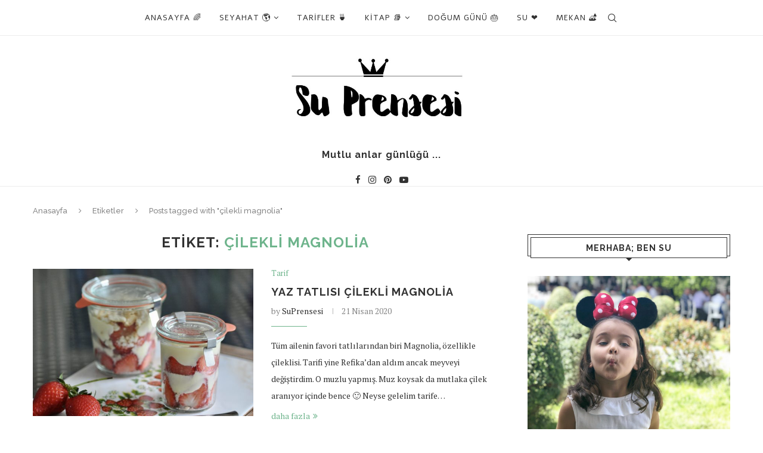

--- FILE ---
content_type: text/html; charset=UTF-8
request_url: https://suprensesi.com/etiket/cilekli-magnolia
body_size: 12148
content:
<!DOCTYPE html>
<html lang="tr">
<head>
	<meta charset="UTF-8">
	<meta http-equiv="X-UA-Compatible" content="IE=edge">
	<meta name="viewport" content="width=device-width, initial-scale=1">
	<link rel="profile" href="https://gmpg.org/xfn/11" />
			<link rel="shortcut icon" href="https://suprensesi.com/wp-content/uploads/2018/12/C371ACBC-378B-449C-B01F-50013B4BF378-e1545982369698.jpeg" type="image/x-icon" />
		<link rel="apple-touch-icon" sizes="180x180" href="https://suprensesi.com/wp-content/uploads/2018/12/C371ACBC-378B-449C-B01F-50013B4BF378-e1545982369698.jpeg">
		<link rel="alternate" type="application/rss+xml" title="Su Prensesi RSS Feed" href="https://suprensesi.com/feed" />
	<link rel="alternate" type="application/atom+xml" title="Su Prensesi Atom Feed" href="https://suprensesi.com/feed/atom" />
	<link rel="pingback" href="https://suprensesi.com/xmlrpc.php" />
	<!--[if lt IE 9]>
	<script src="https://suprensesi.com/wp-content/themes/soledad/js/html5.js"></script>
	<![endif]-->
	<title>çilekli magnolia &#8211; Su Prensesi</title>
<meta name='robots' content='max-image-preview:large' />
<link rel='dns-prefetch' href='//fonts.googleapis.com' />
<link rel="alternate" type="application/rss+xml" title="Su Prensesi &raquo; akışı" href="https://suprensesi.com/feed" />
<link rel="alternate" type="application/rss+xml" title="Su Prensesi &raquo; yorum akışı" href="https://suprensesi.com/comments/feed" />
<link rel="alternate" type="application/rss+xml" title="Su Prensesi &raquo; çilekli magnolia etiket akışı" href="https://suprensesi.com/etiket/cilekli-magnolia/feed" />
<style id='wp-img-auto-sizes-contain-inline-css' type='text/css'>
img:is([sizes=auto i],[sizes^="auto," i]){contain-intrinsic-size:3000px 1500px}
/*# sourceURL=wp-img-auto-sizes-contain-inline-css */
</style>
<style id='wp-emoji-styles-inline-css' type='text/css'>

	img.wp-smiley, img.emoji {
		display: inline !important;
		border: none !important;
		box-shadow: none !important;
		height: 1em !important;
		width: 1em !important;
		margin: 0 0.07em !important;
		vertical-align: -0.1em !important;
		background: none !important;
		padding: 0 !important;
	}
/*# sourceURL=wp-emoji-styles-inline-css */
</style>
<style id='wp-block-library-inline-css' type='text/css'>
:root{--wp-block-synced-color:#7a00df;--wp-block-synced-color--rgb:122,0,223;--wp-bound-block-color:var(--wp-block-synced-color);--wp-editor-canvas-background:#ddd;--wp-admin-theme-color:#007cba;--wp-admin-theme-color--rgb:0,124,186;--wp-admin-theme-color-darker-10:#006ba1;--wp-admin-theme-color-darker-10--rgb:0,107,160.5;--wp-admin-theme-color-darker-20:#005a87;--wp-admin-theme-color-darker-20--rgb:0,90,135;--wp-admin-border-width-focus:2px}@media (min-resolution:192dpi){:root{--wp-admin-border-width-focus:1.5px}}.wp-element-button{cursor:pointer}:root .has-very-light-gray-background-color{background-color:#eee}:root .has-very-dark-gray-background-color{background-color:#313131}:root .has-very-light-gray-color{color:#eee}:root .has-very-dark-gray-color{color:#313131}:root .has-vivid-green-cyan-to-vivid-cyan-blue-gradient-background{background:linear-gradient(135deg,#00d084,#0693e3)}:root .has-purple-crush-gradient-background{background:linear-gradient(135deg,#34e2e4,#4721fb 50%,#ab1dfe)}:root .has-hazy-dawn-gradient-background{background:linear-gradient(135deg,#faaca8,#dad0ec)}:root .has-subdued-olive-gradient-background{background:linear-gradient(135deg,#fafae1,#67a671)}:root .has-atomic-cream-gradient-background{background:linear-gradient(135deg,#fdd79a,#004a59)}:root .has-nightshade-gradient-background{background:linear-gradient(135deg,#330968,#31cdcf)}:root .has-midnight-gradient-background{background:linear-gradient(135deg,#020381,#2874fc)}:root{--wp--preset--font-size--normal:16px;--wp--preset--font-size--huge:42px}.has-regular-font-size{font-size:1em}.has-larger-font-size{font-size:2.625em}.has-normal-font-size{font-size:var(--wp--preset--font-size--normal)}.has-huge-font-size{font-size:var(--wp--preset--font-size--huge)}.has-text-align-center{text-align:center}.has-text-align-left{text-align:left}.has-text-align-right{text-align:right}.has-fit-text{white-space:nowrap!important}#end-resizable-editor-section{display:none}.aligncenter{clear:both}.items-justified-left{justify-content:flex-start}.items-justified-center{justify-content:center}.items-justified-right{justify-content:flex-end}.items-justified-space-between{justify-content:space-between}.screen-reader-text{border:0;clip-path:inset(50%);height:1px;margin:-1px;overflow:hidden;padding:0;position:absolute;width:1px;word-wrap:normal!important}.screen-reader-text:focus{background-color:#ddd;clip-path:none;color:#444;display:block;font-size:1em;height:auto;left:5px;line-height:normal;padding:15px 23px 14px;text-decoration:none;top:5px;width:auto;z-index:100000}html :where(.has-border-color){border-style:solid}html :where([style*=border-top-color]){border-top-style:solid}html :where([style*=border-right-color]){border-right-style:solid}html :where([style*=border-bottom-color]){border-bottom-style:solid}html :where([style*=border-left-color]){border-left-style:solid}html :where([style*=border-width]){border-style:solid}html :where([style*=border-top-width]){border-top-style:solid}html :where([style*=border-right-width]){border-right-style:solid}html :where([style*=border-bottom-width]){border-bottom-style:solid}html :where([style*=border-left-width]){border-left-style:solid}html :where(img[class*=wp-image-]){height:auto;max-width:100%}:where(figure){margin:0 0 1em}html :where(.is-position-sticky){--wp-admin--admin-bar--position-offset:var(--wp-admin--admin-bar--height,0px)}@media screen and (max-width:600px){html :where(.is-position-sticky){--wp-admin--admin-bar--position-offset:0px}}

/*# sourceURL=wp-block-library-inline-css */
</style><style id='global-styles-inline-css' type='text/css'>
:root{--wp--preset--aspect-ratio--square: 1;--wp--preset--aspect-ratio--4-3: 4/3;--wp--preset--aspect-ratio--3-4: 3/4;--wp--preset--aspect-ratio--3-2: 3/2;--wp--preset--aspect-ratio--2-3: 2/3;--wp--preset--aspect-ratio--16-9: 16/9;--wp--preset--aspect-ratio--9-16: 9/16;--wp--preset--color--black: #000000;--wp--preset--color--cyan-bluish-gray: #abb8c3;--wp--preset--color--white: #ffffff;--wp--preset--color--pale-pink: #f78da7;--wp--preset--color--vivid-red: #cf2e2e;--wp--preset--color--luminous-vivid-orange: #ff6900;--wp--preset--color--luminous-vivid-amber: #fcb900;--wp--preset--color--light-green-cyan: #7bdcb5;--wp--preset--color--vivid-green-cyan: #00d084;--wp--preset--color--pale-cyan-blue: #8ed1fc;--wp--preset--color--vivid-cyan-blue: #0693e3;--wp--preset--color--vivid-purple: #9b51e0;--wp--preset--gradient--vivid-cyan-blue-to-vivid-purple: linear-gradient(135deg,rgb(6,147,227) 0%,rgb(155,81,224) 100%);--wp--preset--gradient--light-green-cyan-to-vivid-green-cyan: linear-gradient(135deg,rgb(122,220,180) 0%,rgb(0,208,130) 100%);--wp--preset--gradient--luminous-vivid-amber-to-luminous-vivid-orange: linear-gradient(135deg,rgb(252,185,0) 0%,rgb(255,105,0) 100%);--wp--preset--gradient--luminous-vivid-orange-to-vivid-red: linear-gradient(135deg,rgb(255,105,0) 0%,rgb(207,46,46) 100%);--wp--preset--gradient--very-light-gray-to-cyan-bluish-gray: linear-gradient(135deg,rgb(238,238,238) 0%,rgb(169,184,195) 100%);--wp--preset--gradient--cool-to-warm-spectrum: linear-gradient(135deg,rgb(74,234,220) 0%,rgb(151,120,209) 20%,rgb(207,42,186) 40%,rgb(238,44,130) 60%,rgb(251,105,98) 80%,rgb(254,248,76) 100%);--wp--preset--gradient--blush-light-purple: linear-gradient(135deg,rgb(255,206,236) 0%,rgb(152,150,240) 100%);--wp--preset--gradient--blush-bordeaux: linear-gradient(135deg,rgb(254,205,165) 0%,rgb(254,45,45) 50%,rgb(107,0,62) 100%);--wp--preset--gradient--luminous-dusk: linear-gradient(135deg,rgb(255,203,112) 0%,rgb(199,81,192) 50%,rgb(65,88,208) 100%);--wp--preset--gradient--pale-ocean: linear-gradient(135deg,rgb(255,245,203) 0%,rgb(182,227,212) 50%,rgb(51,167,181) 100%);--wp--preset--gradient--electric-grass: linear-gradient(135deg,rgb(202,248,128) 0%,rgb(113,206,126) 100%);--wp--preset--gradient--midnight: linear-gradient(135deg,rgb(2,3,129) 0%,rgb(40,116,252) 100%);--wp--preset--font-size--small: 12px;--wp--preset--font-size--medium: 20px;--wp--preset--font-size--large: 32px;--wp--preset--font-size--x-large: 42px;--wp--preset--font-size--normal: 14px;--wp--preset--font-size--huge: 42px;--wp--preset--spacing--20: 0.44rem;--wp--preset--spacing--30: 0.67rem;--wp--preset--spacing--40: 1rem;--wp--preset--spacing--50: 1.5rem;--wp--preset--spacing--60: 2.25rem;--wp--preset--spacing--70: 3.38rem;--wp--preset--spacing--80: 5.06rem;--wp--preset--shadow--natural: 6px 6px 9px rgba(0, 0, 0, 0.2);--wp--preset--shadow--deep: 12px 12px 50px rgba(0, 0, 0, 0.4);--wp--preset--shadow--sharp: 6px 6px 0px rgba(0, 0, 0, 0.2);--wp--preset--shadow--outlined: 6px 6px 0px -3px rgb(255, 255, 255), 6px 6px rgb(0, 0, 0);--wp--preset--shadow--crisp: 6px 6px 0px rgb(0, 0, 0);}:where(.is-layout-flex){gap: 0.5em;}:where(.is-layout-grid){gap: 0.5em;}body .is-layout-flex{display: flex;}.is-layout-flex{flex-wrap: wrap;align-items: center;}.is-layout-flex > :is(*, div){margin: 0;}body .is-layout-grid{display: grid;}.is-layout-grid > :is(*, div){margin: 0;}:where(.wp-block-columns.is-layout-flex){gap: 2em;}:where(.wp-block-columns.is-layout-grid){gap: 2em;}:where(.wp-block-post-template.is-layout-flex){gap: 1.25em;}:where(.wp-block-post-template.is-layout-grid){gap: 1.25em;}.has-black-color{color: var(--wp--preset--color--black) !important;}.has-cyan-bluish-gray-color{color: var(--wp--preset--color--cyan-bluish-gray) !important;}.has-white-color{color: var(--wp--preset--color--white) !important;}.has-pale-pink-color{color: var(--wp--preset--color--pale-pink) !important;}.has-vivid-red-color{color: var(--wp--preset--color--vivid-red) !important;}.has-luminous-vivid-orange-color{color: var(--wp--preset--color--luminous-vivid-orange) !important;}.has-luminous-vivid-amber-color{color: var(--wp--preset--color--luminous-vivid-amber) !important;}.has-light-green-cyan-color{color: var(--wp--preset--color--light-green-cyan) !important;}.has-vivid-green-cyan-color{color: var(--wp--preset--color--vivid-green-cyan) !important;}.has-pale-cyan-blue-color{color: var(--wp--preset--color--pale-cyan-blue) !important;}.has-vivid-cyan-blue-color{color: var(--wp--preset--color--vivid-cyan-blue) !important;}.has-vivid-purple-color{color: var(--wp--preset--color--vivid-purple) !important;}.has-black-background-color{background-color: var(--wp--preset--color--black) !important;}.has-cyan-bluish-gray-background-color{background-color: var(--wp--preset--color--cyan-bluish-gray) !important;}.has-white-background-color{background-color: var(--wp--preset--color--white) !important;}.has-pale-pink-background-color{background-color: var(--wp--preset--color--pale-pink) !important;}.has-vivid-red-background-color{background-color: var(--wp--preset--color--vivid-red) !important;}.has-luminous-vivid-orange-background-color{background-color: var(--wp--preset--color--luminous-vivid-orange) !important;}.has-luminous-vivid-amber-background-color{background-color: var(--wp--preset--color--luminous-vivid-amber) !important;}.has-light-green-cyan-background-color{background-color: var(--wp--preset--color--light-green-cyan) !important;}.has-vivid-green-cyan-background-color{background-color: var(--wp--preset--color--vivid-green-cyan) !important;}.has-pale-cyan-blue-background-color{background-color: var(--wp--preset--color--pale-cyan-blue) !important;}.has-vivid-cyan-blue-background-color{background-color: var(--wp--preset--color--vivid-cyan-blue) !important;}.has-vivid-purple-background-color{background-color: var(--wp--preset--color--vivid-purple) !important;}.has-black-border-color{border-color: var(--wp--preset--color--black) !important;}.has-cyan-bluish-gray-border-color{border-color: var(--wp--preset--color--cyan-bluish-gray) !important;}.has-white-border-color{border-color: var(--wp--preset--color--white) !important;}.has-pale-pink-border-color{border-color: var(--wp--preset--color--pale-pink) !important;}.has-vivid-red-border-color{border-color: var(--wp--preset--color--vivid-red) !important;}.has-luminous-vivid-orange-border-color{border-color: var(--wp--preset--color--luminous-vivid-orange) !important;}.has-luminous-vivid-amber-border-color{border-color: var(--wp--preset--color--luminous-vivid-amber) !important;}.has-light-green-cyan-border-color{border-color: var(--wp--preset--color--light-green-cyan) !important;}.has-vivid-green-cyan-border-color{border-color: var(--wp--preset--color--vivid-green-cyan) !important;}.has-pale-cyan-blue-border-color{border-color: var(--wp--preset--color--pale-cyan-blue) !important;}.has-vivid-cyan-blue-border-color{border-color: var(--wp--preset--color--vivid-cyan-blue) !important;}.has-vivid-purple-border-color{border-color: var(--wp--preset--color--vivid-purple) !important;}.has-vivid-cyan-blue-to-vivid-purple-gradient-background{background: var(--wp--preset--gradient--vivid-cyan-blue-to-vivid-purple) !important;}.has-light-green-cyan-to-vivid-green-cyan-gradient-background{background: var(--wp--preset--gradient--light-green-cyan-to-vivid-green-cyan) !important;}.has-luminous-vivid-amber-to-luminous-vivid-orange-gradient-background{background: var(--wp--preset--gradient--luminous-vivid-amber-to-luminous-vivid-orange) !important;}.has-luminous-vivid-orange-to-vivid-red-gradient-background{background: var(--wp--preset--gradient--luminous-vivid-orange-to-vivid-red) !important;}.has-very-light-gray-to-cyan-bluish-gray-gradient-background{background: var(--wp--preset--gradient--very-light-gray-to-cyan-bluish-gray) !important;}.has-cool-to-warm-spectrum-gradient-background{background: var(--wp--preset--gradient--cool-to-warm-spectrum) !important;}.has-blush-light-purple-gradient-background{background: var(--wp--preset--gradient--blush-light-purple) !important;}.has-blush-bordeaux-gradient-background{background: var(--wp--preset--gradient--blush-bordeaux) !important;}.has-luminous-dusk-gradient-background{background: var(--wp--preset--gradient--luminous-dusk) !important;}.has-pale-ocean-gradient-background{background: var(--wp--preset--gradient--pale-ocean) !important;}.has-electric-grass-gradient-background{background: var(--wp--preset--gradient--electric-grass) !important;}.has-midnight-gradient-background{background: var(--wp--preset--gradient--midnight) !important;}.has-small-font-size{font-size: var(--wp--preset--font-size--small) !important;}.has-medium-font-size{font-size: var(--wp--preset--font-size--medium) !important;}.has-large-font-size{font-size: var(--wp--preset--font-size--large) !important;}.has-x-large-font-size{font-size: var(--wp--preset--font-size--x-large) !important;}
/*# sourceURL=global-styles-inline-css */
</style>

<style id='classic-theme-styles-inline-css' type='text/css'>
/*! This file is auto-generated */
.wp-block-button__link{color:#fff;background-color:#32373c;border-radius:9999px;box-shadow:none;text-decoration:none;padding:calc(.667em + 2px) calc(1.333em + 2px);font-size:1.125em}.wp-block-file__button{background:#32373c;color:#fff;text-decoration:none}
/*# sourceURL=/wp-includes/css/classic-themes.min.css */
</style>
<link rel='stylesheet' id='penci-fonts-css' href='//fonts.googleapis.com/css?family=Raleway%3A300%2C300italic%2C400%2C400italic%2C500%2C500italic%2C700%2C700italic%2C800%2C800italic%7CPT+Serif%3A300%2C300italic%2C400%2C400italic%2C500%2C500italic%2C700%2C700italic%2C800%2C800italic%7CPlayfair+Display+SC%3A300%2C300italic%2C400%2C400italic%2C500%2C500italic%2C700%2C700italic%2C800%2C800italic%7CMontserrat%3A300%2C300italic%2C400%2C400italic%2C500%2C500italic%2C700%2C700italic%2C800%2C800italic%7CAlef%3A300%2C300italic%2C400%2C400italic%2C500%2C500italic%2C700%2C700italic%2C800%2C800italic%26subset%3Dlatin%2Ccyrillic%2Ccyrillic-ext%2Cgreek%2Cgreek-ext%2Clatin-ext&#038;display=swap&#038;ver=1.0' type='text/css' media='all' />
<link rel='stylesheet' id='penci-main-style-css' href='https://suprensesi.com/wp-content/themes/soledad/main.css?ver=7.9.4' type='text/css' media='all' />
<link rel='stylesheet' id='penci-font-awesomeold-css' href='https://suprensesi.com/wp-content/themes/soledad/css/font-awesome.4.7.0.swap.min.css?ver=4.7.0' type='text/css' media='all' />
<link rel='stylesheet' id='penci-font-iweather-css' href='https://suprensesi.com/wp-content/themes/soledad/css/weather-icon.swap.css?ver=2.0' type='text/css' media='all' />
<link rel='stylesheet' id='penci_icon-css' href='https://suprensesi.com/wp-content/themes/soledad/css/penci-icon.css?ver=7.9.4' type='text/css' media='all' />
<link rel='stylesheet' id='penci_style-css' href='https://suprensesi.com/wp-content/themes/soledad/style.css?ver=7.9.4' type='text/css' media='all' />
<script type="text/javascript" src="https://suprensesi.com/wp-includes/js/jquery/jquery.min.js?ver=3.7.1" id="jquery-core-js"></script>
<script type="text/javascript" src="https://suprensesi.com/wp-includes/js/jquery/jquery-migrate.min.js?ver=3.4.1" id="jquery-migrate-js"></script>
<link rel="https://api.w.org/" href="https://suprensesi.com/wp-json/" /><link rel="alternate" title="JSON" type="application/json" href="https://suprensesi.com/wp-json/wp/v2/tags/140" /><link rel="EditURI" type="application/rsd+xml" title="RSD" href="https://suprensesi.com/xmlrpc.php?rsd" />
<meta name="generator" content="WordPress 6.9" />
<style id="penci-custom-style" type="text/css">body{ --pcbg-cl: #fff; --pctext-cl: #313131; --pcborder-cl: #dedede; --pcheading-cl: #313131; --pcmeta-cl: #888888; --pcaccent-cl: #6eb48c; --pcbody-font: 'PT Serif', serif; --pchead-font: 'Raleway', sans-serif; --pchead-wei: bold; } .header-slogan .header-slogan-text{ font-family: 'Raleway', sans-serif; } #navigation .menu li a, .penci-menu-hbg .menu li a, #sidebar-nav .menu li a { font-family: 'Alef', sans-serif; font-weight: normal; } .penci-hide-tagupdated{ display: none !important; } .header-slogan .header-slogan-text { font-style:normal; } .header-slogan .header-slogan-text { font-size:16px; } .featured-area .penci-image-holder, .featured-area .penci-slider4-overlay, .featured-area .penci-slide-overlay .overlay-link, .featured-style-29 .featured-slider-overlay, .penci-slider38-overlay{ border-radius: ; -webkit-border-radius: ; } .penci-featured-content-right:before{ border-top-right-radius: ; border-bottom-right-radius: ; } .penci-flat-overlay .penci-slide-overlay .penci-mag-featured-content:before{ border-bottom-left-radius: ; border-bottom-right-radius: ; } .container-single .post-image{ border-radius: ; -webkit-border-radius: ; } .penci-mega-thumbnail .penci-image-holder{ border-radius: ; -webkit-border-radius: ; } #header .inner-header .container { padding:1px 0; } #logo a { max-width:650px; width: 100%; } @media only screen and (max-width: 960px) and (min-width: 768px){ #logo img{ max-width: 100%; } } .header-slogan .header-slogan-text:before, .header-slogan .header-slogan-text:after{ content: none; } .header-social a i, .main-nav-social a { font-size: 15px; } .header-social a svg, .main-nav-social a svg{ width: 15px; } #navigation ul.menu > li > a, #navigation .menu > ul > li > a { font-size: 13px; } #navigation ul.menu ul a, #navigation .menu ul ul a { font-size: 13px; } #navigation .penci-megamenu .penci-mega-child-categories a { font-size: 12px; } .home-featured-cat-content, .penci-featured-cat-seemore, .penci-featured-cat-custom-ads, .home-featured-cat-content.style-8 { margin-bottom: 60px; } .home-featured-cat-content.style-8 .penci-grid li.list-post:last-child{ margin-bottom: 0; } .home-featured-cat-content.style-3, .home-featured-cat-content.style-11{ margin-bottom: 50px; } .home-featured-cat-content.style-7{ margin-bottom: 34px; } .home-featured-cat-content.style-13{ margin-bottom: 40px; } .penci-featured-cat-seemore, .penci-featured-cat-custom-ads{ margin-top: -40px; } .penci-featured-cat-seemore.penci-seemore-style-7, .mag-cat-style-7 .penci-featured-cat-custom-ads{ margin-top: -38px; } .penci-featured-cat-seemore.penci-seemore-style-8, .mag-cat-style-8 .penci-featured-cat-custom-ads{ margin-top: 20px; } .penci-featured-cat-seemore.penci-seemore-style-13, .mag-cat-style-13 .penci-featured-cat-custom-ads{ margin-top: -40px; } .penci-header-signup-form { padding-top: px; padding-bottom: px; } .penci-slide-overlay .overlay-link, .penci-slider38-overlay, .penci-flat-overlay .penci-slide-overlay .penci-mag-featured-content:before { opacity: ; } .penci-item-mag:hover .penci-slide-overlay .overlay-link, .featured-style-38 .item:hover .penci-slider38-overlay, .penci-flat-overlay .penci-item-mag:hover .penci-slide-overlay .penci-mag-featured-content:before { opacity: ; } .penci-featured-content .featured-slider-overlay { opacity: ; } .featured-style-29 .featured-slider-overlay { opacity: ; } .pencislider-container .pencislider-content .pencislider-title, .featured-style-37 .penci-item-1 .featured-cat{-webkit-animation-delay: 0.5s;-moz-animation-delay: 0.5s;-o-animation-delay: 0.5s;animation-delay: 0.5s;} .pencislider-container .pencislider-caption, .featured-style-37 .penci-item-1 .feat-text h3 {-webkit-animation-delay: 0.7s;-moz-animation-delay: 0.7s;-o-animation-delay: 0.7s;animation-delay: 0.7s;} .pencislider-container .pencislider-content .penci-button, .featured-style-37 .penci-item-1 .feat-meta {-webkit-animation-delay: 0.9s;-moz-animation-delay: 0.9s;-o-animation-delay: 0.9s;animation-delay: 0.9s;} .penci-featured-content .feat-text{ -webkit-animation-delay: 0.3s;-moz-animation-delay: 0.3s;-o-animation-delay: 0.3s;animation-delay: 0.3s; } .penci-featured-content .feat-text .featured-cat{ -webkit-animation-delay: 0.5s;-moz-animation-delay: 0.5s;-o-animation-delay: 0.5s;animation-delay: 0.5s; } .penci-featured-content .feat-text h3{ -webkit-animation-delay: 0.7s;-moz-animation-delay: 0.7s;-o-animation-delay: 0.7s;animation-delay: 0.7s; } .penci-featured-content .feat-text .feat-meta, .featured-style-29 .penci-featured-slider-button{ -webkit-animation-delay: 0.9s;-moz-animation-delay: 0.9s;-o-animation-delay: 1.1s;animation-delay: 0.9s; } .penci-featured-content-right:before{ animation-delay: 0.4s; -webkit-animation-delay: 0.4s; } .featured-style-35 .featured-cat{ animation-delay: 0.8s; -webkit-animation-delay: 0.8s; } .featured-style-35 .feat-text-right h3{ animation-delay: 1s; -webkit-animation-delay: 1s; } .featured-style-35 .feat-text-right .featured-content-excerpt{ animation-delay: 1.2s; -webkit-animation-delay: 1.2s; } .featured-style-35 .feat-text-right .penci-featured-slider-button{ animation-delay: 1.4s; -webkit-animation-delay: 1.4s; } .penci-grid li.typography-style .overlay-typography { opacity: ; } .penci-grid li.typography-style:hover .overlay-typography { opacity: ; } .home-featured-cat-content .mag-photo .mag-overlay-photo { opacity: ; } .home-featured-cat-content .mag-photo:hover .mag-overlay-photo { opacity: ; } .inner-item-portfolio:hover .penci-portfolio-thumbnail a:after { opacity: ; }</style><script>
var penciBlocksArray=[];
var portfolioDataJs = portfolioDataJs || [];var PENCILOCALCACHE = {};
		(function () {
				"use strict";
		
				PENCILOCALCACHE = {
					data: {},
					remove: function ( ajaxFilterItem ) {
						delete PENCILOCALCACHE.data[ajaxFilterItem];
					},
					exist: function ( ajaxFilterItem ) {
						return PENCILOCALCACHE.data.hasOwnProperty( ajaxFilterItem ) && PENCILOCALCACHE.data[ajaxFilterItem] !== null;
					},
					get: function ( ajaxFilterItem ) {
						return PENCILOCALCACHE.data[ajaxFilterItem];
					},
					set: function ( ajaxFilterItem, cachedData ) {
						PENCILOCALCACHE.remove( ajaxFilterItem );
						PENCILOCALCACHE.data[ajaxFilterItem] = cachedData;
					}
				};
			}
		)();function penciBlock() {
		    this.atts_json = '';
		    this.content = '';
		}</script>
<script type="application/ld+json">{
    "@context": "https:\/\/schema.org\/",
    "@type": "organization",
    "@id": "#organization",
    "logo": {
        "@type": "ImageObject",
        "url": "https:\/\/suprensesi.com\/wp-content\/uploads\/2018\/12\/681A61B7-BD86-4F33-AEDC-6860C2DFF73F-e1545981492174.jpeg"
    },
    "url": "https:\/\/suprensesi.com\/",
    "name": "Su Prensesi",
    "description": "KuzuSu... YavruSu..."
}</script><script type="application/ld+json">{
    "@context": "https:\/\/schema.org\/",
    "@type": "WebSite",
    "name": "Su Prensesi",
    "alternateName": "KuzuSu... YavruSu...",
    "url": "https:\/\/suprensesi.com\/"
}</script><script type="application/ld+json">{
    "@context": "https:\/\/schema.org\/",
    "@type": "BreadcrumbList",
    "itemListElement": [
        {
            "@type": "ListItem",
            "position": 1,
            "item": {
                "@id": "https:\/\/suprensesi.com",
                "name": "Anasayfa"
            }
        },
        {
            "@type": "ListItem",
            "position": 2,
            "item": {
                "@id": "https:\/\/suprensesi.com\/etiket\/cilekli-magnolia",
                "name": "\u00e7ilekli magnolia"
            }
        }
    ]
}</script><style type="text/css">.recentcomments a{display:inline !important;padding:0 !important;margin:0 !important;}</style><link rel="icon" href="https://suprensesi.com/wp-content/uploads/2018/12/C371ACBC-378B-449C-B01F-50013B4BF378-e1545982369698.jpeg" sizes="32x32" />
<link rel="icon" href="https://suprensesi.com/wp-content/uploads/2018/12/C371ACBC-378B-449C-B01F-50013B4BF378-e1545982369698.jpeg" sizes="192x192" />
<link rel="apple-touch-icon" href="https://suprensesi.com/wp-content/uploads/2018/12/C371ACBC-378B-449C-B01F-50013B4BF378-e1545982369698.jpeg" />
<meta name="msapplication-TileImage" content="https://suprensesi.com/wp-content/uploads/2018/12/C371ACBC-378B-449C-B01F-50013B4BF378-e1545982369698.jpeg" />
</head>

<body class="archive tag tag-cilekli-magnolia tag-140 wp-theme-soledad soledad-ver-7-9-4 pclight-mode">
<div class="wrapper-boxed header-style-header-4">
<div class="penci-header-wrap">			<nav id="navigation" class="header-layout-top header-4 menu-style-1" role="navigation" itemscope itemtype="https://schema.org/SiteNavigationElement">
		<div class="container">
			<div class="button-menu-mobile header-1"><i class="penci-faicon fa fa-bars" ></i></div>
			<ul id="menu-anamenu" class="menu"><li id="menu-item-12" class="menu-item menu-item-type-custom menu-item-object-custom menu-item-home menu-item-12"><a href="https://suprensesi.com/">Anasayfa 🌈</a></li>
<li id="menu-item-1844" class="menu-item menu-item-type-taxonomy menu-item-object-category menu-item-has-children menu-item-1844"><a href="https://suprensesi.com/kategori/seyahat">Seyahat 🌎</a>
<ul class="sub-menu">
	<li id="menu-item-2877" class="menu-item menu-item-type-taxonomy menu-item-object-category menu-item-2877"><a href="https://suprensesi.com/kategori/seyahat/amerika">Amerika</a></li>
	<li id="menu-item-2878" class="menu-item menu-item-type-taxonomy menu-item-object-category menu-item-2878"><a href="https://suprensesi.com/kategori/seyahat/bulgaristan">Bulgaristan</a></li>
	<li id="menu-item-2875" class="menu-item menu-item-type-taxonomy menu-item-object-category menu-item-2875"><a href="https://suprensesi.com/kategori/seyahat/fransa">Fransa</a></li>
	<li id="menu-item-2879" class="menu-item menu-item-type-taxonomy menu-item-object-category menu-item-2879"><a href="https://suprensesi.com/kategori/seyahat/hollanda">Hollanda</a></li>
	<li id="menu-item-2876" class="menu-item menu-item-type-taxonomy menu-item-object-category menu-item-2876"><a href="https://suprensesi.com/kategori/seyahat/italya">İtalya</a></li>
	<li id="menu-item-2860" class="menu-item menu-item-type-taxonomy menu-item-object-category menu-item-2860"><a href="https://suprensesi.com/kategori/kuba">Küba</a></li>
	<li id="menu-item-2874" class="menu-item menu-item-type-taxonomy menu-item-object-category menu-item-2874"><a href="https://suprensesi.com/kategori/seyahat/turkiye">Türkiye</a></li>
	<li id="menu-item-2880" class="menu-item menu-item-type-taxonomy menu-item-object-category menu-item-2880"><a href="https://suprensesi.com/kategori/seyahat/yunanistan">Yunanistan</a></li>
	<li id="menu-item-2998" class="menu-item menu-item-type-taxonomy menu-item-object-category menu-item-2998"><a href="https://suprensesi.com/kategori/danimarka">Danimarka</a></li>
</ul>
</li>
<li id="menu-item-1845" class="menu-item menu-item-type-taxonomy menu-item-object-category menu-item-1845"><a href="https://suprensesi.com/kategori/tarif">Tarifler 🍵</a></li>
<li id="menu-item-2441" class="menu-item menu-item-type-taxonomy menu-item-object-category menu-item-has-children menu-item-2441"><a href="https://suprensesi.com/kategori/kitap">Kitap 📚</a>
<ul class="sub-menu">
	<li id="menu-item-2913" class="menu-item menu-item-type-taxonomy menu-item-object-category menu-item-2913"><a href="https://suprensesi.com/kategori/kitap/cocuk-kitaplari">Çocuk Kitapları</a></li>
	<li id="menu-item-2912" class="menu-item menu-item-type-taxonomy menu-item-object-category menu-item-2912"><a href="https://suprensesi.com/kategori/kitap/buyukler-icin-kitaplar">Büyükler için Kitaplar</a></li>
</ul>
</li>
<li id="menu-item-1839" class="menu-item menu-item-type-taxonomy menu-item-object-category menu-item-1839"><a href="https://suprensesi.com/kategori/dg">Doğum Günü 🎂</a></li>
<li id="menu-item-1841" class="menu-item menu-item-type-taxonomy menu-item-object-category menu-item-1841"><a href="https://suprensesi.com/kategori/su">Su ❤️</a></li>
<li id="menu-item-2465" class="menu-item menu-item-type-taxonomy menu-item-object-category menu-item-2465"><a href="https://suprensesi.com/kategori/mekan">Mekan 🏕</a></li>
</ul>			
						<div id="top-search" class="pcheader-icon penci-top-search">
	<a class="search-click"><i class="penciicon-magnifiying-glass"></i></a>
	<div class="show-search">
		<form role="search" method="get" class="pc-searchform" action="https://suprensesi.com/">
    <div>
		<input type="text" class="search-input" placeholder="bir şeyler yaz..." name="s" />
		<i class="penciicon-magnifiying-glass"></i>
	</div>
</form>		<a class="search-click close-search"><i class="penci-faicon fa fa-close" ></i></a>
	</div>
</div>		</div>
	</nav><!-- End Navigation -->
	<header id="header" class="penci-header-second header-header-4 has-bottom-line" itemscope="itemscope" itemtype="https://schema.org/WPHeader">
			<div class="inner-header">
			<div class="container">
				<div id="logo">
					<a href="https://suprensesi.com/"><img class="penci-mainlogo pclogo-cls" src="https://suprensesi.com/wp-content/uploads/2018/12/681A61B7-BD86-4F33-AEDC-6860C2DFF73F-e1545981492174.jpeg" alt="Su Prensesi" width="1162" height="304" /></a>									</div>

									<div class="header-slogan">
						<div class="header-slogan-text">Mutlu anlar günlüğü ...</div>
					</div>
				
									<div class="header-social">
						<div class="inner-header-social">
				<a href="https://www.facebook.com/Su-Prensesi-338151856566892/" aria-label="Facebook"  rel="noreferrer" target="_blank"><i class="penci-faicon fa fa-facebook" ></i></a>
						<a href="https://www.instagram.com/su_prensesi/" aria-label="Instagram"  rel="noreferrer" target="_blank"><i class="penci-faicon fa fa-instagram" ></i></a>
						<a href="https://tr.pinterest.com/suprensesi/" aria-label="Pinterest"  rel="noreferrer" target="_blank"><i class="penci-faicon fa fa-pinterest" ></i></a>
						<a href="https://www.youtube.com/channel/UCesCYylQtmDKPFAggo9BnTQ/featured" aria-label="Youtube"  rel="noreferrer" target="_blank"><i class="penci-faicon fa fa-youtube-play" ></i></a>
			</div>					</div>
							</div>
		</div>
	</header>
<!-- end #header -->
</div>
					<div class="container penci-breadcrumb">
			<span><a class="crumb" href="https://suprensesi.com/">Anasayfa</a></span><i class="penci-faicon fa fa-angle-right" ></i>			<span>Etiketler</span><i class="penci-faicon fa fa-angle-right" ></i>			<span>Posts tagged with "çilekli magnolia"</span>
		</div>
			
	<div class="container penci_sidebar right-sidebar">
		<div id="main" class="penci-layout-list">
			<div class="theiaStickySidebar">
				<div class="archive-box">
					<div class="title-bar">
						<span>Etiket: </span>						<h1>çilekli magnolia</h1>
					</div>
				</div>

				
				
									<ul class="penci-wrapper-data penci-grid"><li class="list-post pclist-layout">
	<article id="post-3127" class="item hentry">
					<div class="thumbnail">
				
									<a class="penci-image-holder penci-lazy" data-src="https://suprensesi.com/wp-content/uploads/2020/04/DSC_0373-2-585x390.jpg" href="https://suprensesi.com/yaz-tatlisi-cilekli-magnolia.html" title="Yaz Tatlısı Çilekli Magnolia">
					</a>
				
																																				</div>
		
		<div class="content-list-right content-list-center">
			<div class="header-list-style">
									<span class="cat"><a class="penci-cat-name penci-cat-12" href="https://suprensesi.com/kategori/tarif"  rel="category tag">Tarif</a></span>
				
				<h2 class="penci-entry-title entry-title grid-title"><a href="https://suprensesi.com/yaz-tatlisi-cilekli-magnolia.html">Yaz Tatlısı Çilekli Magnolia</a></h2>
						<div class="penci-hide-tagupdated">
			<span class="author-italic author vcard">by <a class="url fn n" href="https://suprensesi.com/author/suprensesi">SuPrensesi</a></span>
			<time class="entry-date published" datetime="2020-04-21T17:56:26+03:00">21 Nisan 2020</time>		</div>
															<div class="grid-post-box-meta">
													<span class="otherl-date-author author-italic author vcard">by <a class="url fn n" href="https://suprensesi.com/author/suprensesi">SuPrensesi</a></span>
																			<span class="otherl-date"><time class="entry-date published" datetime="2020-04-21T17:56:26+03:00">21 Nisan 2020</time></span>
																													</div>
							</div>

							<div class="item-content entry-content">
					<p>Tüm ailenin favori tatlılarından biri Magnolia, özellikle çileklisi. Tarifi yine Refika&#8217;dan aldım ancak meyveyi değiştirdim. O muzlu yapmış. Muz koysak da mutlaka çilek aranıyor içinde bence 🙂 Neyse gelelim tarife&hellip;</p>
				</div>
			
							<div class="penci-readmore-btn">
					<a class="penci-btn-readmore" href="https://suprensesi.com/yaz-tatlisi-cilekli-magnolia.html">daha fazla<i class="penci-faicon fa fa-angle-double-right" ></i></a>
				</div>
						
							<div class="penci-post-box-meta penci-post-box-grid penci-post-box-listpost">
					<div class="penci-post-share-box">
						<a href="#" class="penci-post-like" aria-label="Like this post" data-post_id="3127" title="Like" data-like="Like" data-unlike="Unlike"><i class="penci-faicon fa fa-heart-o" ></i><span class="dt-share">0</span></a>						<a class="post-share-item post-share-facebook" aria-label="Share on Facebook" target="_blank"  rel="noreferrer" href="https://www.facebook.com/sharer/sharer.php?u=https://suprensesi.com/yaz-tatlisi-cilekli-magnolia.html"><i class="penci-faicon fa fa-facebook" ></i><span class="dt-share">Facebook</span></a><a class="post-share-item post-share-twitter" aria-label="Share on Twitter" target="_blank"  rel="noreferrer" href="https://twitter.com/intent/tweet?text=Check%20out%20this%20article:%20Yaz%20Tatl%C4%B1s%C4%B1%20%C3%87ilekli%20Magnolia%20-%20https://suprensesi.com/yaz-tatlisi-cilekli-magnolia.html"><i class="penci-faicon fa fa-twitter" ></i><span class="dt-share">Twitter</span></a><a class="post-share-item post-share-pinterest" aria-label="Pin to Pinterest" data-pin-do="none"  rel="noreferrer" target="_blank" href="https://www.pinterest.com/pin/create/button/?url=https%3A%2F%2Fsuprensesi.com%2Fyaz-tatlisi-cilekli-magnolia.html&media=https%3A%2F%2Fsuprensesi.com%2Fwp-content%2Fuploads%2F2020%2F04%2FDSC_0373-2.jpg&description=Yaz+Tatl%C4%B1s%C4%B1+%C3%87ilekli+Magnolia"><i class="penci-faicon fa fa-pinterest" ></i><span class="dt-share">Pinterest</span></a><a class="post-share-item post-share-email" target="_blank" aria-label="Share via Email" rel="noreferrer" href="/cdn-cgi/l/email-protection#[base64]"><i class="penci-faicon fa fa-envelope" ></i><span class="dt-share">Email</span></a>					</div>
				</div>
					</div>

	</article>
</li>
</ul>				
				
			</div>
		</div>

			
<div id="sidebar" class="penci-sidebar-right penci-sidebar-content style-1 pcalign-center">
	<div class="theiaStickySidebar">
		<aside id="media_image-2" class="widget widget_media_image"><h3 class="widget-title penci-border-arrow"><span class="inner-arrow">Merhaba; Ben Su</span></h3><div style="width: 1034px" class="wp-caption alignnone"><img width="1024" height="1024" src="https://suprensesi.com/wp-content/uploads/2018/07/35000469_217150845583154_4543294767387115520_n-1024x1024.jpg" class="image wp-image-2403  attachment-large size-large" alt="" style="max-width: 100%; height: auto;" decoding="async" loading="lazy" srcset="https://suprensesi.com/wp-content/uploads/2018/07/35000469_217150845583154_4543294767387115520_n-1024x1024.jpg 1024w, https://suprensesi.com/wp-content/uploads/2018/07/35000469_217150845583154_4543294767387115520_n-150x150.jpg 150w, https://suprensesi.com/wp-content/uploads/2018/07/35000469_217150845583154_4543294767387115520_n-300x300.jpg 300w, https://suprensesi.com/wp-content/uploads/2018/07/35000469_217150845583154_4543294767387115520_n-768x768.jpg 768w, https://suprensesi.com/wp-content/uploads/2018/07/35000469_217150845583154_4543294767387115520_n-585x585.jpg 585w, https://suprensesi.com/wp-content/uploads/2018/07/35000469_217150845583154_4543294767387115520_n-640x640.jpg 640w, https://suprensesi.com/wp-content/uploads/2018/07/35000469_217150845583154_4543294767387115520_n.jpg 1080w" sizes="auto, (max-width: 1024px) 100vw, 1024px" /><p class="wp-caption-text">Hoşgeldin Temmuz </p></div></aside><aside id="search-2" class="widget widget_search"><h3 class="widget-title penci-border-arrow"><span class="inner-arrow">SİTEDE ARA</span></h3><form role="search" method="get" class="pc-searchform" action="https://suprensesi.com/">
    <div>
		<input type="text" class="search-input" placeholder="bir şeyler yaz..." name="s" />
		<i class="penciicon-magnifiying-glass"></i>
	</div>
</form></aside><aside id="categories-2" class="widget widget_categories"><h3 class="widget-title penci-border-arrow"><span class="inner-arrow">Kategoriler</span></h3>
			<ul>
					<li class="cat-item cat-item-98"><a href="https://suprensesi.com/kategori/seyahat/amerika">Amerika <span class="category-item-count">(1)</span></a>
</li>
	<li class="cat-item cat-item-52"><a href="https://suprensesi.com/kategori/anne-kiz-kombin">Anne kız kombin <span class="category-item-count">(2)</span></a>
</li>
	<li class="cat-item cat-item-78"><a href="https://suprensesi.com/kategori/seyahat/bulgaristan">Bulgaristan <span class="category-item-count">(1)</span></a>
</li>
	<li class="cat-item cat-item-105"><a href="https://suprensesi.com/kategori/kitap/buyukler-icin-kitaplar">Büyükler için Kitaplar <span class="category-item-count">(5)</span></a>
</li>
	<li class="cat-item cat-item-104"><a href="https://suprensesi.com/kategori/kitap/cocuk-kitaplari">Çocuk Kitapları <span class="category-item-count">(3)</span></a>
</li>
	<li class="cat-item cat-item-117"><a href="https://suprensesi.com/kategori/danimarka">Danimarka <span class="category-item-count">(1)</span></a>
</li>
	<li class="cat-item cat-item-4"><a href="https://suprensesi.com/kategori/dg">Doğum Günü <span class="category-item-count">(1)</span></a>
</li>
	<li class="cat-item cat-item-82"><a href="https://suprensesi.com/kategori/seyahat/fransa">Fransa <span class="category-item-count">(3)</span></a>
</li>
	<li class="cat-item cat-item-1"><a href="https://suprensesi.com/kategori/genel">Genel <span class="category-item-count">(46)</span></a>
</li>
	<li class="cat-item cat-item-90"><a href="https://suprensesi.com/kategori/seyahat/hollanda">Hollanda <span class="category-item-count">(1)</span></a>
</li>
	<li class="cat-item cat-item-163"><a href="https://suprensesi.com/kategori/seyahat/ispanya">İspanya <span class="category-item-count">(1)</span></a>
</li>
	<li class="cat-item cat-item-166"><a href="https://suprensesi.com/kategori/seyahat/isvicre">İsviçre <span class="category-item-count">(1)</span></a>
</li>
	<li class="cat-item cat-item-79"><a href="https://suprensesi.com/kategori/seyahat/italya">İtalya <span class="category-item-count">(5)</span></a>
</li>
	<li class="cat-item cat-item-27"><a href="https://suprensesi.com/kategori/kitap">Kitap <span class="category-item-count">(8)</span></a>
</li>
	<li class="cat-item cat-item-81"><a href="https://suprensesi.com/kategori/seyahat/kuba-seyahat">Küba <span class="category-item-count">(1)</span></a>
</li>
	<li class="cat-item cat-item-75"><a href="https://suprensesi.com/kategori/kuba">Küba <span class="category-item-count">(2)</span></a>
</li>
	<li class="cat-item cat-item-5"><a href="https://suprensesi.com/kategori/mama">Mama <span class="category-item-count">(8)</span></a>
</li>
	<li class="cat-item cat-item-36"><a href="https://suprensesi.com/kategori/mekan">Mekan <span class="category-item-count">(2)</span></a>
</li>
	<li class="cat-item cat-item-8"><a href="https://suprensesi.com/kategori/seyahat">Seyahat <span class="category-item-count">(26)</span></a>
</li>
	<li class="cat-item cat-item-2"><a href="https://suprensesi.com/kategori/su">Su <span class="category-item-count">(6)</span></a>
</li>
	<li class="cat-item cat-item-12"><a href="https://suprensesi.com/kategori/tarif">Tarif <span class="category-item-count">(11)</span></a>
</li>
	<li class="cat-item cat-item-77"><a href="https://suprensesi.com/kategori/seyahat/turkiye">Türkiye <span class="category-item-count">(7)</span></a>
</li>
	<li class="cat-item cat-item-87"><a href="https://suprensesi.com/kategori/turkiye-2">türkiye <span class="category-item-count">(1)</span></a>
</li>
	<li class="cat-item cat-item-88"><a href="https://suprensesi.com/kategori/turkiye-3">Türkiye <span class="category-item-count">(3)</span></a>
</li>
	<li class="cat-item cat-item-6"><a href="https://suprensesi.com/kategori/videolar">Videolar <span class="category-item-count">(1)</span></a>
</li>
	<li class="cat-item cat-item-80"><a href="https://suprensesi.com/kategori/seyahat/yunanistan">Yunanistan <span class="category-item-count">(2)</span></a>
</li>
	<li class="cat-item cat-item-89"><a href="https://suprensesi.com/kategori/yunanistan-2">Yunanistan <span class="category-item-count">(1)</span></a>
</li>
			</ul>

			</aside><aside id="recent-comments-2" class="widget widget_recent_comments"><h3 class="widget-title penci-border-arrow"><span class="inner-arrow">Son yorumlar</span></h3><ul id="recentcomments"><li class="recentcomments"><a href="https://suprensesi.com/2776.html#comment-5125"># Gaziantep</a> için <span class="comment-author-link">SuPrensesi</span></li><li class="recentcomments"><a href="https://suprensesi.com/2776.html#comment-5121"># Gaziantep</a> için <span class="comment-author-link">Safa Nur Dumanlı</span></li><li class="recentcomments"><a href="https://suprensesi.com/pariste-bir-gun.html#comment-5049">Paris&#8217;te bir gün &#8230;</a> için <span class="comment-author-link">SuPrensesi</span></li><li class="recentcomments"><a href="https://suprensesi.com/pariste-bir-gun.html#comment-5041">Paris&#8217;te bir gün &#8230;</a> için <span class="comment-author-link">Yasemin GİRGİN</span></li><li class="recentcomments"><a href="https://suprensesi.com/safranbolu.html#comment-5040">Safranbolu &#8230;</a> için <span class="comment-author-link">Sefanur Dumanlı</span></li></ul></aside>	</div>
</div>				</div>


<div class="clear-footer"></div>


				<footer id="footer-section" class="penci-footer-social-media penci-lazy" itemscope itemtype="https://schema.org/WPFooter">
	<div class="container">
					<div class="footer-socials-section">
				<ul class="footer-socials">
												<li><a href="https://www.facebook.com/Su-Prensesi-338151856566892/" aria-label="Facebook"  rel="noreferrer" target="_blank"><i class="penci-faicon fa fa-facebook" ></i><span>Facebook</span></a></li>
														<li><a href="https://www.instagram.com/su_prensesi/" aria-label="Instagram"  rel="noreferrer" target="_blank"><i class="penci-faicon fa fa-instagram" ></i><span>Instagram</span></a></li>
														<li><a href="https://tr.pinterest.com/suprensesi/" aria-label="Pinterest"  rel="noreferrer" target="_blank"><i class="penci-faicon fa fa-pinterest" ></i><span>Pinterest</span></a></li>
														<li><a href="https://www.youtube.com/channel/UCesCYylQtmDKPFAggo9BnTQ/featured" aria-label="Youtube"  rel="noreferrer" target="_blank"><i class="penci-faicon fa fa-youtube-play" ></i><span>Youtube</span></a></li>
											</ul>
			</div>
									<div class="footer-logo-copyright footer-not-logo">
				
				
									<div id="footer-copyright">
						<p><p>© 2018 - suprensesi. Tüm hakları suprensesi'ne aittir. All rights reserved.</p></p>
					</div>
													<div class="go-to-top-parent"><a href="#" class="go-to-top"><span><i class="penci-faicon fa fa-angle-up" ></i> <br>En Başa Dön</span></a></div>
							</div>
					</div>
</footer>

</div><!-- End .wrapper-boxed -->
	<a id="close-sidebar-nav" class="header-4"><i class="penci-faicon fa fa-close" ></i></a>
	<nav id="sidebar-nav" class="header-4" role="navigation" itemscope itemtype="https://schema.org/SiteNavigationElement">

					<div id="sidebar-nav-logo">
															<a href="https://suprensesi.com/"><img class="penci-lazy" src="https://suprensesi.com/wp-content/themes/soledad/images/penci-holder.png" data-src="https://suprensesi.com/wp-content/uploads/2018/12/681A61B7-BD86-4F33-AEDC-6860C2DFF73F-e1545981492174.jpeg" alt="Su Prensesi" /></a>
												</div>
		
					<div class="header-social sidebar-nav-social">
				<div class="inner-header-social">
				<a href="https://www.facebook.com/Su-Prensesi-338151856566892/" aria-label="Facebook"  rel="noreferrer" target="_blank"><i class="penci-faicon fa fa-facebook" ></i></a>
						<a href="https://www.instagram.com/su_prensesi/" aria-label="Instagram"  rel="noreferrer" target="_blank"><i class="penci-faicon fa fa-instagram" ></i></a>
						<a href="https://tr.pinterest.com/suprensesi/" aria-label="Pinterest"  rel="noreferrer" target="_blank"><i class="penci-faicon fa fa-pinterest" ></i></a>
						<a href="https://www.youtube.com/channel/UCesCYylQtmDKPFAggo9BnTQ/featured" aria-label="Youtube"  rel="noreferrer" target="_blank"><i class="penci-faicon fa fa-youtube-play" ></i></a>
			</div>			</div>
				
		
		<ul id="menu-anamenu-1" class="menu"><li class="menu-item menu-item-type-custom menu-item-object-custom menu-item-home menu-item-12"><a href="https://suprensesi.com/">Anasayfa 🌈</a></li>
<li class="menu-item menu-item-type-taxonomy menu-item-object-category menu-item-has-children menu-item-1844"><a href="https://suprensesi.com/kategori/seyahat">Seyahat 🌎</a>
<ul class="sub-menu">
	<li class="menu-item menu-item-type-taxonomy menu-item-object-category menu-item-2877"><a href="https://suprensesi.com/kategori/seyahat/amerika">Amerika</a></li>
	<li class="menu-item menu-item-type-taxonomy menu-item-object-category menu-item-2878"><a href="https://suprensesi.com/kategori/seyahat/bulgaristan">Bulgaristan</a></li>
	<li class="menu-item menu-item-type-taxonomy menu-item-object-category menu-item-2875"><a href="https://suprensesi.com/kategori/seyahat/fransa">Fransa</a></li>
	<li class="menu-item menu-item-type-taxonomy menu-item-object-category menu-item-2879"><a href="https://suprensesi.com/kategori/seyahat/hollanda">Hollanda</a></li>
	<li class="menu-item menu-item-type-taxonomy menu-item-object-category menu-item-2876"><a href="https://suprensesi.com/kategori/seyahat/italya">İtalya</a></li>
	<li class="menu-item menu-item-type-taxonomy menu-item-object-category menu-item-2860"><a href="https://suprensesi.com/kategori/kuba">Küba</a></li>
	<li class="menu-item menu-item-type-taxonomy menu-item-object-category menu-item-2874"><a href="https://suprensesi.com/kategori/seyahat/turkiye">Türkiye</a></li>
	<li class="menu-item menu-item-type-taxonomy menu-item-object-category menu-item-2880"><a href="https://suprensesi.com/kategori/seyahat/yunanistan">Yunanistan</a></li>
	<li class="menu-item menu-item-type-taxonomy menu-item-object-category menu-item-2998"><a href="https://suprensesi.com/kategori/danimarka">Danimarka</a></li>
</ul>
</li>
<li class="menu-item menu-item-type-taxonomy menu-item-object-category menu-item-1845"><a href="https://suprensesi.com/kategori/tarif">Tarifler 🍵</a></li>
<li class="menu-item menu-item-type-taxonomy menu-item-object-category menu-item-has-children menu-item-2441"><a href="https://suprensesi.com/kategori/kitap">Kitap 📚</a>
<ul class="sub-menu">
	<li class="menu-item menu-item-type-taxonomy menu-item-object-category menu-item-2913"><a href="https://suprensesi.com/kategori/kitap/cocuk-kitaplari">Çocuk Kitapları</a></li>
	<li class="menu-item menu-item-type-taxonomy menu-item-object-category menu-item-2912"><a href="https://suprensesi.com/kategori/kitap/buyukler-icin-kitaplar">Büyükler için Kitaplar</a></li>
</ul>
</li>
<li class="menu-item menu-item-type-taxonomy menu-item-object-category menu-item-1839"><a href="https://suprensesi.com/kategori/dg">Doğum Günü 🎂</a></li>
<li class="menu-item menu-item-type-taxonomy menu-item-object-category menu-item-1841"><a href="https://suprensesi.com/kategori/su">Su ❤️</a></li>
<li class="menu-item menu-item-type-taxonomy menu-item-object-category menu-item-2465"><a href="https://suprensesi.com/kategori/mekan">Mekan 🏕</a></li>
</ul>	</nav>



<script data-cfasync="false" src="/cdn-cgi/scripts/5c5dd728/cloudflare-static/email-decode.min.js"></script><script type="speculationrules">
{"prefetch":[{"source":"document","where":{"and":[{"href_matches":"/*"},{"not":{"href_matches":["/wp-*.php","/wp-admin/*","/wp-content/uploads/*","/wp-content/*","/wp-content/plugins/*","/wp-content/themes/soledad/*","/*\\?(.+)"]}},{"not":{"selector_matches":"a[rel~=\"nofollow\"]"}},{"not":{"selector_matches":".no-prefetch, .no-prefetch a"}}]},"eagerness":"conservative"}]}
</script>
<script type="text/javascript" src="https://suprensesi.com/wp-content/themes/soledad/js/libs-script.min.js?ver=7.9.4" id="penci-libs-js-js"></script>
<script type="text/javascript" id="main-scripts-js-extra">
/* <![CDATA[ */
var ajax_var_more = {"url":"https://suprensesi.com/wp-admin/admin-ajax.php","nonce":"065c689e48","errorPass":"\u003Cp class=\"message message-error\"\u003EPassword does not match the confirm password\u003C/p\u003E","login":"Email Address","password":"Password"};
//# sourceURL=main-scripts-js-extra
/* ]]> */
</script>
<script type="text/javascript" src="https://suprensesi.com/wp-content/themes/soledad/js/main.js?ver=7.9.4" id="main-scripts-js"></script>
<script type="text/javascript" id="penci_ajax_like_post-js-extra">
/* <![CDATA[ */
var ajax_var = {"url":"https://suprensesi.com/wp-admin/admin-ajax.php","nonce":"065c689e48","errorPass":"\u003Cp class=\"message message-error\"\u003EPassword does not match the confirm password\u003C/p\u003E","login":"Email Address","password":"Password"};
//# sourceURL=penci_ajax_like_post-js-extra
/* ]]> */
</script>
<script type="text/javascript" src="https://suprensesi.com/wp-content/themes/soledad/js/post-like.js?ver=7.9.4" id="penci_ajax_like_post-js"></script>
<script id="wp-emoji-settings" type="application/json">
{"baseUrl":"https://s.w.org/images/core/emoji/17.0.2/72x72/","ext":".png","svgUrl":"https://s.w.org/images/core/emoji/17.0.2/svg/","svgExt":".svg","source":{"concatemoji":"https://suprensesi.com/wp-includes/js/wp-emoji-release.min.js?ver=6.9"}}
</script>
<script type="module">
/* <![CDATA[ */
/*! This file is auto-generated */
const a=JSON.parse(document.getElementById("wp-emoji-settings").textContent),o=(window._wpemojiSettings=a,"wpEmojiSettingsSupports"),s=["flag","emoji"];function i(e){try{var t={supportTests:e,timestamp:(new Date).valueOf()};sessionStorage.setItem(o,JSON.stringify(t))}catch(e){}}function c(e,t,n){e.clearRect(0,0,e.canvas.width,e.canvas.height),e.fillText(t,0,0);t=new Uint32Array(e.getImageData(0,0,e.canvas.width,e.canvas.height).data);e.clearRect(0,0,e.canvas.width,e.canvas.height),e.fillText(n,0,0);const a=new Uint32Array(e.getImageData(0,0,e.canvas.width,e.canvas.height).data);return t.every((e,t)=>e===a[t])}function p(e,t){e.clearRect(0,0,e.canvas.width,e.canvas.height),e.fillText(t,0,0);var n=e.getImageData(16,16,1,1);for(let e=0;e<n.data.length;e++)if(0!==n.data[e])return!1;return!0}function u(e,t,n,a){switch(t){case"flag":return n(e,"\ud83c\udff3\ufe0f\u200d\u26a7\ufe0f","\ud83c\udff3\ufe0f\u200b\u26a7\ufe0f")?!1:!n(e,"\ud83c\udde8\ud83c\uddf6","\ud83c\udde8\u200b\ud83c\uddf6")&&!n(e,"\ud83c\udff4\udb40\udc67\udb40\udc62\udb40\udc65\udb40\udc6e\udb40\udc67\udb40\udc7f","\ud83c\udff4\u200b\udb40\udc67\u200b\udb40\udc62\u200b\udb40\udc65\u200b\udb40\udc6e\u200b\udb40\udc67\u200b\udb40\udc7f");case"emoji":return!a(e,"\ud83e\u1fac8")}return!1}function f(e,t,n,a){let r;const o=(r="undefined"!=typeof WorkerGlobalScope&&self instanceof WorkerGlobalScope?new OffscreenCanvas(300,150):document.createElement("canvas")).getContext("2d",{willReadFrequently:!0}),s=(o.textBaseline="top",o.font="600 32px Arial",{});return e.forEach(e=>{s[e]=t(o,e,n,a)}),s}function r(e){var t=document.createElement("script");t.src=e,t.defer=!0,document.head.appendChild(t)}a.supports={everything:!0,everythingExceptFlag:!0},new Promise(t=>{let n=function(){try{var e=JSON.parse(sessionStorage.getItem(o));if("object"==typeof e&&"number"==typeof e.timestamp&&(new Date).valueOf()<e.timestamp+604800&&"object"==typeof e.supportTests)return e.supportTests}catch(e){}return null}();if(!n){if("undefined"!=typeof Worker&&"undefined"!=typeof OffscreenCanvas&&"undefined"!=typeof URL&&URL.createObjectURL&&"undefined"!=typeof Blob)try{var e="postMessage("+f.toString()+"("+[JSON.stringify(s),u.toString(),c.toString(),p.toString()].join(",")+"));",a=new Blob([e],{type:"text/javascript"});const r=new Worker(URL.createObjectURL(a),{name:"wpTestEmojiSupports"});return void(r.onmessage=e=>{i(n=e.data),r.terminate(),t(n)})}catch(e){}i(n=f(s,u,c,p))}t(n)}).then(e=>{for(const n in e)a.supports[n]=e[n],a.supports.everything=a.supports.everything&&a.supports[n],"flag"!==n&&(a.supports.everythingExceptFlag=a.supports.everythingExceptFlag&&a.supports[n]);var t;a.supports.everythingExceptFlag=a.supports.everythingExceptFlag&&!a.supports.flag,a.supports.everything||((t=a.source||{}).concatemoji?r(t.concatemoji):t.wpemoji&&t.twemoji&&(r(t.twemoji),r(t.wpemoji)))});
//# sourceURL=https://suprensesi.com/wp-includes/js/wp-emoji-loader.min.js
/* ]]> */
</script>


<script defer src="https://static.cloudflareinsights.com/beacon.min.js/vcd15cbe7772f49c399c6a5babf22c1241717689176015" integrity="sha512-ZpsOmlRQV6y907TI0dKBHq9Md29nnaEIPlkf84rnaERnq6zvWvPUqr2ft8M1aS28oN72PdrCzSjY4U6VaAw1EQ==" data-cf-beacon='{"version":"2024.11.0","token":"514a9254df68464a84c44a4e71af3ec2","r":1,"server_timing":{"name":{"cfCacheStatus":true,"cfEdge":true,"cfExtPri":true,"cfL4":true,"cfOrigin":true,"cfSpeedBrain":true},"location_startswith":null}}' crossorigin="anonymous"></script>
</body>
</html>